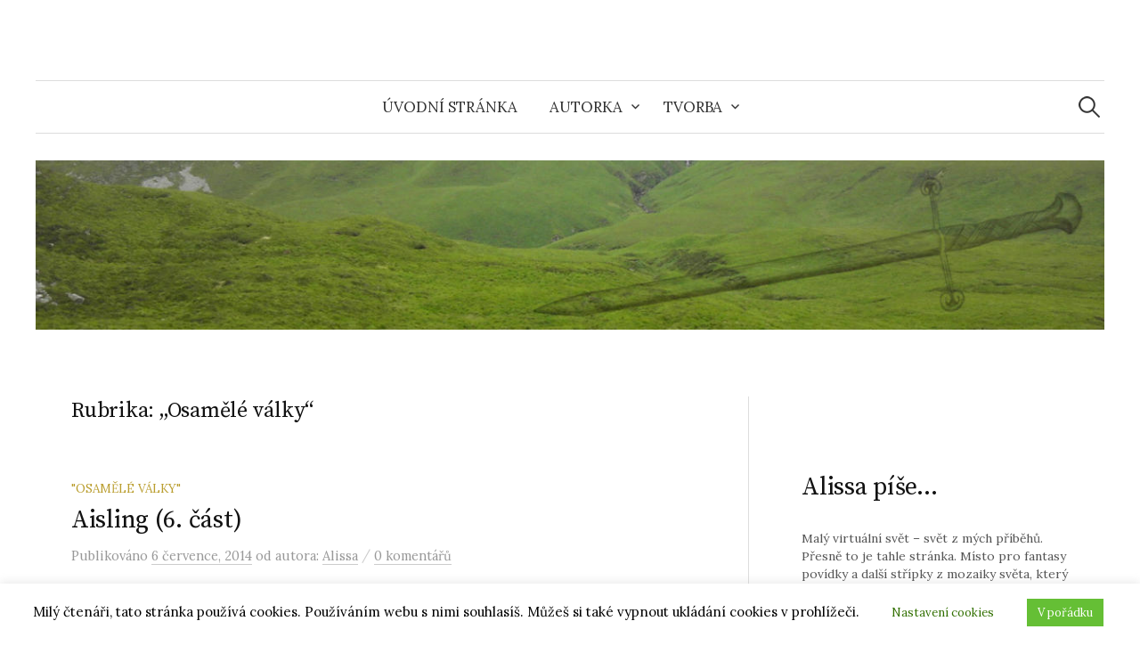

--- FILE ---
content_type: text/html; charset=UTF-8
request_url: https://alissapise.cz/category/osamele-valky/
body_size: 14371
content:
<!DOCTYPE html>
<html lang="cs">
<head>
<meta charset="UTF-8">
<meta name="viewport" content="width=device-width, initial-scale=1">
<link rel="pingback" href="https://alissapise.cz/xmlrpc.php">
<title>&#8222;Osamělé války&#8220;</title>
<meta name='robots' content='max-image-preview:large' />
<link rel='dns-prefetch' href='//fonts.googleapis.com' />
<link rel="alternate" type="application/rss+xml" title=" &raquo; RSS zdroj" href="https://alissapise.cz/feed/" />
<link rel="alternate" type="application/rss+xml" title=" &raquo; RSS komentářů" href="https://alissapise.cz/comments/feed/" />
<link rel="alternate" type="application/rss+xml" title=" &raquo; RSS pro rubriku &quot;Osamělé války&quot;" href="https://alissapise.cz/category/osamele-valky/feed/" />
<style id='wp-img-auto-sizes-contain-inline-css' type='text/css'>
img:is([sizes=auto i],[sizes^="auto," i]){contain-intrinsic-size:3000px 1500px}
/*# sourceURL=wp-img-auto-sizes-contain-inline-css */
</style>
<style id='wp-emoji-styles-inline-css' type='text/css'>

	img.wp-smiley, img.emoji {
		display: inline !important;
		border: none !important;
		box-shadow: none !important;
		height: 1em !important;
		width: 1em !important;
		margin: 0 0.07em !important;
		vertical-align: -0.1em !important;
		background: none !important;
		padding: 0 !important;
	}
/*# sourceURL=wp-emoji-styles-inline-css */
</style>
<style id='wp-block-library-inline-css' type='text/css'>
:root{--wp-block-synced-color:#7a00df;--wp-block-synced-color--rgb:122,0,223;--wp-bound-block-color:var(--wp-block-synced-color);--wp-editor-canvas-background:#ddd;--wp-admin-theme-color:#007cba;--wp-admin-theme-color--rgb:0,124,186;--wp-admin-theme-color-darker-10:#006ba1;--wp-admin-theme-color-darker-10--rgb:0,107,160.5;--wp-admin-theme-color-darker-20:#005a87;--wp-admin-theme-color-darker-20--rgb:0,90,135;--wp-admin-border-width-focus:2px}@media (min-resolution:192dpi){:root{--wp-admin-border-width-focus:1.5px}}.wp-element-button{cursor:pointer}:root .has-very-light-gray-background-color{background-color:#eee}:root .has-very-dark-gray-background-color{background-color:#313131}:root .has-very-light-gray-color{color:#eee}:root .has-very-dark-gray-color{color:#313131}:root .has-vivid-green-cyan-to-vivid-cyan-blue-gradient-background{background:linear-gradient(135deg,#00d084,#0693e3)}:root .has-purple-crush-gradient-background{background:linear-gradient(135deg,#34e2e4,#4721fb 50%,#ab1dfe)}:root .has-hazy-dawn-gradient-background{background:linear-gradient(135deg,#faaca8,#dad0ec)}:root .has-subdued-olive-gradient-background{background:linear-gradient(135deg,#fafae1,#67a671)}:root .has-atomic-cream-gradient-background{background:linear-gradient(135deg,#fdd79a,#004a59)}:root .has-nightshade-gradient-background{background:linear-gradient(135deg,#330968,#31cdcf)}:root .has-midnight-gradient-background{background:linear-gradient(135deg,#020381,#2874fc)}:root{--wp--preset--font-size--normal:16px;--wp--preset--font-size--huge:42px}.has-regular-font-size{font-size:1em}.has-larger-font-size{font-size:2.625em}.has-normal-font-size{font-size:var(--wp--preset--font-size--normal)}.has-huge-font-size{font-size:var(--wp--preset--font-size--huge)}.has-text-align-center{text-align:center}.has-text-align-left{text-align:left}.has-text-align-right{text-align:right}.has-fit-text{white-space:nowrap!important}#end-resizable-editor-section{display:none}.aligncenter{clear:both}.items-justified-left{justify-content:flex-start}.items-justified-center{justify-content:center}.items-justified-right{justify-content:flex-end}.items-justified-space-between{justify-content:space-between}.screen-reader-text{border:0;clip-path:inset(50%);height:1px;margin:-1px;overflow:hidden;padding:0;position:absolute;width:1px;word-wrap:normal!important}.screen-reader-text:focus{background-color:#ddd;clip-path:none;color:#444;display:block;font-size:1em;height:auto;left:5px;line-height:normal;padding:15px 23px 14px;text-decoration:none;top:5px;width:auto;z-index:100000}html :where(.has-border-color){border-style:solid}html :where([style*=border-top-color]){border-top-style:solid}html :where([style*=border-right-color]){border-right-style:solid}html :where([style*=border-bottom-color]){border-bottom-style:solid}html :where([style*=border-left-color]){border-left-style:solid}html :where([style*=border-width]){border-style:solid}html :where([style*=border-top-width]){border-top-style:solid}html :where([style*=border-right-width]){border-right-style:solid}html :where([style*=border-bottom-width]){border-bottom-style:solid}html :where([style*=border-left-width]){border-left-style:solid}html :where(img[class*=wp-image-]){height:auto;max-width:100%}:where(figure){margin:0 0 1em}html :where(.is-position-sticky){--wp-admin--admin-bar--position-offset:var(--wp-admin--admin-bar--height,0px)}@media screen and (max-width:600px){html :where(.is-position-sticky){--wp-admin--admin-bar--position-offset:0px}}

/*# sourceURL=wp-block-library-inline-css */
</style><style id='wp-block-heading-inline-css' type='text/css'>
h1:where(.wp-block-heading).has-background,h2:where(.wp-block-heading).has-background,h3:where(.wp-block-heading).has-background,h4:where(.wp-block-heading).has-background,h5:where(.wp-block-heading).has-background,h6:where(.wp-block-heading).has-background{padding:1.25em 2.375em}h1.has-text-align-left[style*=writing-mode]:where([style*=vertical-lr]),h1.has-text-align-right[style*=writing-mode]:where([style*=vertical-rl]),h2.has-text-align-left[style*=writing-mode]:where([style*=vertical-lr]),h2.has-text-align-right[style*=writing-mode]:where([style*=vertical-rl]),h3.has-text-align-left[style*=writing-mode]:where([style*=vertical-lr]),h3.has-text-align-right[style*=writing-mode]:where([style*=vertical-rl]),h4.has-text-align-left[style*=writing-mode]:where([style*=vertical-lr]),h4.has-text-align-right[style*=writing-mode]:where([style*=vertical-rl]),h5.has-text-align-left[style*=writing-mode]:where([style*=vertical-lr]),h5.has-text-align-right[style*=writing-mode]:where([style*=vertical-rl]),h6.has-text-align-left[style*=writing-mode]:where([style*=vertical-lr]),h6.has-text-align-right[style*=writing-mode]:where([style*=vertical-rl]){rotate:180deg}
/*# sourceURL=https://alissapise.cz/wp-includes/blocks/heading/style.min.css */
</style>
<style id='wp-block-group-inline-css' type='text/css'>
.wp-block-group{box-sizing:border-box}:where(.wp-block-group.wp-block-group-is-layout-constrained){position:relative}
/*# sourceURL=https://alissapise.cz/wp-includes/blocks/group/style.min.css */
</style>
<style id='wp-block-paragraph-inline-css' type='text/css'>
.is-small-text{font-size:.875em}.is-regular-text{font-size:1em}.is-large-text{font-size:2.25em}.is-larger-text{font-size:3em}.has-drop-cap:not(:focus):first-letter{float:left;font-size:8.4em;font-style:normal;font-weight:100;line-height:.68;margin:.05em .1em 0 0;text-transform:uppercase}body.rtl .has-drop-cap:not(:focus):first-letter{float:none;margin-left:.1em}p.has-drop-cap.has-background{overflow:hidden}:root :where(p.has-background){padding:1.25em 2.375em}:where(p.has-text-color:not(.has-link-color)) a{color:inherit}p.has-text-align-left[style*="writing-mode:vertical-lr"],p.has-text-align-right[style*="writing-mode:vertical-rl"]{rotate:180deg}
/*# sourceURL=https://alissapise.cz/wp-includes/blocks/paragraph/style.min.css */
</style>
<style id='global-styles-inline-css' type='text/css'>
:root{--wp--preset--aspect-ratio--square: 1;--wp--preset--aspect-ratio--4-3: 4/3;--wp--preset--aspect-ratio--3-4: 3/4;--wp--preset--aspect-ratio--3-2: 3/2;--wp--preset--aspect-ratio--2-3: 2/3;--wp--preset--aspect-ratio--16-9: 16/9;--wp--preset--aspect-ratio--9-16: 9/16;--wp--preset--color--black: #000000;--wp--preset--color--cyan-bluish-gray: #abb8c3;--wp--preset--color--white: #ffffff;--wp--preset--color--pale-pink: #f78da7;--wp--preset--color--vivid-red: #cf2e2e;--wp--preset--color--luminous-vivid-orange: #ff6900;--wp--preset--color--luminous-vivid-amber: #fcb900;--wp--preset--color--light-green-cyan: #7bdcb5;--wp--preset--color--vivid-green-cyan: #00d084;--wp--preset--color--pale-cyan-blue: #8ed1fc;--wp--preset--color--vivid-cyan-blue: #0693e3;--wp--preset--color--vivid-purple: #9b51e0;--wp--preset--gradient--vivid-cyan-blue-to-vivid-purple: linear-gradient(135deg,rgb(6,147,227) 0%,rgb(155,81,224) 100%);--wp--preset--gradient--light-green-cyan-to-vivid-green-cyan: linear-gradient(135deg,rgb(122,220,180) 0%,rgb(0,208,130) 100%);--wp--preset--gradient--luminous-vivid-amber-to-luminous-vivid-orange: linear-gradient(135deg,rgb(252,185,0) 0%,rgb(255,105,0) 100%);--wp--preset--gradient--luminous-vivid-orange-to-vivid-red: linear-gradient(135deg,rgb(255,105,0) 0%,rgb(207,46,46) 100%);--wp--preset--gradient--very-light-gray-to-cyan-bluish-gray: linear-gradient(135deg,rgb(238,238,238) 0%,rgb(169,184,195) 100%);--wp--preset--gradient--cool-to-warm-spectrum: linear-gradient(135deg,rgb(74,234,220) 0%,rgb(151,120,209) 20%,rgb(207,42,186) 40%,rgb(238,44,130) 60%,rgb(251,105,98) 80%,rgb(254,248,76) 100%);--wp--preset--gradient--blush-light-purple: linear-gradient(135deg,rgb(255,206,236) 0%,rgb(152,150,240) 100%);--wp--preset--gradient--blush-bordeaux: linear-gradient(135deg,rgb(254,205,165) 0%,rgb(254,45,45) 50%,rgb(107,0,62) 100%);--wp--preset--gradient--luminous-dusk: linear-gradient(135deg,rgb(255,203,112) 0%,rgb(199,81,192) 50%,rgb(65,88,208) 100%);--wp--preset--gradient--pale-ocean: linear-gradient(135deg,rgb(255,245,203) 0%,rgb(182,227,212) 50%,rgb(51,167,181) 100%);--wp--preset--gradient--electric-grass: linear-gradient(135deg,rgb(202,248,128) 0%,rgb(113,206,126) 100%);--wp--preset--gradient--midnight: linear-gradient(135deg,rgb(2,3,129) 0%,rgb(40,116,252) 100%);--wp--preset--font-size--small: 13px;--wp--preset--font-size--medium: 20px;--wp--preset--font-size--large: 36px;--wp--preset--font-size--x-large: 42px;--wp--preset--spacing--20: 0.44rem;--wp--preset--spacing--30: 0.67rem;--wp--preset--spacing--40: 1rem;--wp--preset--spacing--50: 1.5rem;--wp--preset--spacing--60: 2.25rem;--wp--preset--spacing--70: 3.38rem;--wp--preset--spacing--80: 5.06rem;--wp--preset--shadow--natural: 6px 6px 9px rgba(0, 0, 0, 0.2);--wp--preset--shadow--deep: 12px 12px 50px rgba(0, 0, 0, 0.4);--wp--preset--shadow--sharp: 6px 6px 0px rgba(0, 0, 0, 0.2);--wp--preset--shadow--outlined: 6px 6px 0px -3px rgb(255, 255, 255), 6px 6px rgb(0, 0, 0);--wp--preset--shadow--crisp: 6px 6px 0px rgb(0, 0, 0);}:where(.is-layout-flex){gap: 0.5em;}:where(.is-layout-grid){gap: 0.5em;}body .is-layout-flex{display: flex;}.is-layout-flex{flex-wrap: wrap;align-items: center;}.is-layout-flex > :is(*, div){margin: 0;}body .is-layout-grid{display: grid;}.is-layout-grid > :is(*, div){margin: 0;}:where(.wp-block-columns.is-layout-flex){gap: 2em;}:where(.wp-block-columns.is-layout-grid){gap: 2em;}:where(.wp-block-post-template.is-layout-flex){gap: 1.25em;}:where(.wp-block-post-template.is-layout-grid){gap: 1.25em;}.has-black-color{color: var(--wp--preset--color--black) !important;}.has-cyan-bluish-gray-color{color: var(--wp--preset--color--cyan-bluish-gray) !important;}.has-white-color{color: var(--wp--preset--color--white) !important;}.has-pale-pink-color{color: var(--wp--preset--color--pale-pink) !important;}.has-vivid-red-color{color: var(--wp--preset--color--vivid-red) !important;}.has-luminous-vivid-orange-color{color: var(--wp--preset--color--luminous-vivid-orange) !important;}.has-luminous-vivid-amber-color{color: var(--wp--preset--color--luminous-vivid-amber) !important;}.has-light-green-cyan-color{color: var(--wp--preset--color--light-green-cyan) !important;}.has-vivid-green-cyan-color{color: var(--wp--preset--color--vivid-green-cyan) !important;}.has-pale-cyan-blue-color{color: var(--wp--preset--color--pale-cyan-blue) !important;}.has-vivid-cyan-blue-color{color: var(--wp--preset--color--vivid-cyan-blue) !important;}.has-vivid-purple-color{color: var(--wp--preset--color--vivid-purple) !important;}.has-black-background-color{background-color: var(--wp--preset--color--black) !important;}.has-cyan-bluish-gray-background-color{background-color: var(--wp--preset--color--cyan-bluish-gray) !important;}.has-white-background-color{background-color: var(--wp--preset--color--white) !important;}.has-pale-pink-background-color{background-color: var(--wp--preset--color--pale-pink) !important;}.has-vivid-red-background-color{background-color: var(--wp--preset--color--vivid-red) !important;}.has-luminous-vivid-orange-background-color{background-color: var(--wp--preset--color--luminous-vivid-orange) !important;}.has-luminous-vivid-amber-background-color{background-color: var(--wp--preset--color--luminous-vivid-amber) !important;}.has-light-green-cyan-background-color{background-color: var(--wp--preset--color--light-green-cyan) !important;}.has-vivid-green-cyan-background-color{background-color: var(--wp--preset--color--vivid-green-cyan) !important;}.has-pale-cyan-blue-background-color{background-color: var(--wp--preset--color--pale-cyan-blue) !important;}.has-vivid-cyan-blue-background-color{background-color: var(--wp--preset--color--vivid-cyan-blue) !important;}.has-vivid-purple-background-color{background-color: var(--wp--preset--color--vivid-purple) !important;}.has-black-border-color{border-color: var(--wp--preset--color--black) !important;}.has-cyan-bluish-gray-border-color{border-color: var(--wp--preset--color--cyan-bluish-gray) !important;}.has-white-border-color{border-color: var(--wp--preset--color--white) !important;}.has-pale-pink-border-color{border-color: var(--wp--preset--color--pale-pink) !important;}.has-vivid-red-border-color{border-color: var(--wp--preset--color--vivid-red) !important;}.has-luminous-vivid-orange-border-color{border-color: var(--wp--preset--color--luminous-vivid-orange) !important;}.has-luminous-vivid-amber-border-color{border-color: var(--wp--preset--color--luminous-vivid-amber) !important;}.has-light-green-cyan-border-color{border-color: var(--wp--preset--color--light-green-cyan) !important;}.has-vivid-green-cyan-border-color{border-color: var(--wp--preset--color--vivid-green-cyan) !important;}.has-pale-cyan-blue-border-color{border-color: var(--wp--preset--color--pale-cyan-blue) !important;}.has-vivid-cyan-blue-border-color{border-color: var(--wp--preset--color--vivid-cyan-blue) !important;}.has-vivid-purple-border-color{border-color: var(--wp--preset--color--vivid-purple) !important;}.has-vivid-cyan-blue-to-vivid-purple-gradient-background{background: var(--wp--preset--gradient--vivid-cyan-blue-to-vivid-purple) !important;}.has-light-green-cyan-to-vivid-green-cyan-gradient-background{background: var(--wp--preset--gradient--light-green-cyan-to-vivid-green-cyan) !important;}.has-luminous-vivid-amber-to-luminous-vivid-orange-gradient-background{background: var(--wp--preset--gradient--luminous-vivid-amber-to-luminous-vivid-orange) !important;}.has-luminous-vivid-orange-to-vivid-red-gradient-background{background: var(--wp--preset--gradient--luminous-vivid-orange-to-vivid-red) !important;}.has-very-light-gray-to-cyan-bluish-gray-gradient-background{background: var(--wp--preset--gradient--very-light-gray-to-cyan-bluish-gray) !important;}.has-cool-to-warm-spectrum-gradient-background{background: var(--wp--preset--gradient--cool-to-warm-spectrum) !important;}.has-blush-light-purple-gradient-background{background: var(--wp--preset--gradient--blush-light-purple) !important;}.has-blush-bordeaux-gradient-background{background: var(--wp--preset--gradient--blush-bordeaux) !important;}.has-luminous-dusk-gradient-background{background: var(--wp--preset--gradient--luminous-dusk) !important;}.has-pale-ocean-gradient-background{background: var(--wp--preset--gradient--pale-ocean) !important;}.has-electric-grass-gradient-background{background: var(--wp--preset--gradient--electric-grass) !important;}.has-midnight-gradient-background{background: var(--wp--preset--gradient--midnight) !important;}.has-small-font-size{font-size: var(--wp--preset--font-size--small) !important;}.has-medium-font-size{font-size: var(--wp--preset--font-size--medium) !important;}.has-large-font-size{font-size: var(--wp--preset--font-size--large) !important;}.has-x-large-font-size{font-size: var(--wp--preset--font-size--x-large) !important;}
/*# sourceURL=global-styles-inline-css */
</style>

<style id='classic-theme-styles-inline-css' type='text/css'>
/*! This file is auto-generated */
.wp-block-button__link{color:#fff;background-color:#32373c;border-radius:9999px;box-shadow:none;text-decoration:none;padding:calc(.667em + 2px) calc(1.333em + 2px);font-size:1.125em}.wp-block-file__button{background:#32373c;color:#fff;text-decoration:none}
/*# sourceURL=/wp-includes/css/classic-themes.min.css */
</style>
<link rel='stylesheet' id='cookie-law-info-css' href='https://alissapise.cz/wp-content/plugins/cookie-law-info/legacy/public/css/cookie-law-info-public.css?ver=3.3.9.1' type='text/css' media='all' />
<link rel='stylesheet' id='cookie-law-info-gdpr-css' href='https://alissapise.cz/wp-content/plugins/cookie-law-info/legacy/public/css/cookie-law-info-gdpr.css?ver=3.3.9.1' type='text/css' media='all' />
<link rel='stylesheet' id='graphy-font-css' href='https://fonts.googleapis.com/css?family=Source+Serif+Pro%3A400%7CLora%3A400%2C400italic%2C700&#038;subset=latin%2Clatin-ext' type='text/css' media='all' />
<link rel='stylesheet' id='genericons-css' href='https://alissapise.cz/wp-content/themes/graphy/genericons/genericons.css?ver=3.4.1' type='text/css' media='all' />
<link rel='stylesheet' id='normalize-css' href='https://alissapise.cz/wp-content/themes/graphy/css/normalize.css?ver=4.1.1' type='text/css' media='all' />
<link rel='stylesheet' id='graphy-style-css' href='https://alissapise.cz/wp-content/themes/graphy/style.css?ver=2.3.2' type='text/css' media='all' />
<script type="text/javascript" src="https://alissapise.cz/wp-includes/js/jquery/jquery.min.js?ver=3.7.1" id="jquery-core-js"></script>
<script type="text/javascript" src="https://alissapise.cz/wp-includes/js/jquery/jquery-migrate.min.js?ver=3.4.1" id="jquery-migrate-js"></script>
<script type="text/javascript" id="cookie-law-info-js-extra">
/* <![CDATA[ */
var Cli_Data = {"nn_cookie_ids":[],"cookielist":[],"non_necessary_cookies":[],"ccpaEnabled":"","ccpaRegionBased":"","ccpaBarEnabled":"","strictlyEnabled":["necessary","obligatoire"],"ccpaType":"gdpr","js_blocking":"","custom_integration":"","triggerDomRefresh":"","secure_cookies":""};
var cli_cookiebar_settings = {"animate_speed_hide":"500","animate_speed_show":"500","background":"#FFF","border":"#b1a6a6c2","border_on":"","button_1_button_colour":"#65bf35","button_1_button_hover":"#51992a","button_1_link_colour":"#fff","button_1_as_button":"1","button_1_new_win":"","button_2_button_colour":"#333","button_2_button_hover":"#292929","button_2_link_colour":"#444","button_2_as_button":"1","button_2_hidebar":"","button_3_button_colour":"#000","button_3_button_hover":"#000000","button_3_link_colour":"#fff","button_3_as_button":"1","button_3_new_win":"","button_4_button_colour":"#ffffff","button_4_button_hover":"#cccccc","button_4_link_colour":"#327000","button_4_as_button":"1","button_7_button_colour":"#61a229","button_7_button_hover":"#4e8221","button_7_link_colour":"#fff","button_7_as_button":"1","button_7_new_win":"","font_family":"inherit","header_fix":"","notify_animate_hide":"1","notify_animate_show":"","notify_div_id":"#cookie-law-info-bar","notify_position_horizontal":"right","notify_position_vertical":"bottom","scroll_close":"","scroll_close_reload":"","accept_close_reload":"","reject_close_reload":"","showagain_tab":"","showagain_background":"#fff","showagain_border":"#000","showagain_div_id":"#cookie-law-info-again","showagain_x_position":"100px","text":"#000000","show_once_yn":"","show_once":"10000","logging_on":"","as_popup":"","popup_overlay":"","bar_heading_text":"","cookie_bar_as":"banner","popup_showagain_position":"bottom-right","widget_position":"left"};
var log_object = {"ajax_url":"https://alissapise.cz/wp-admin/admin-ajax.php"};
//# sourceURL=cookie-law-info-js-extra
/* ]]> */
</script>
<script type="text/javascript" src="https://alissapise.cz/wp-content/plugins/cookie-law-info/legacy/public/js/cookie-law-info-public.js?ver=3.3.9.1" id="cookie-law-info-js"></script>
<link rel="https://api.w.org/" href="https://alissapise.cz/wp-json/" /><link rel="alternate" title="JSON" type="application/json" href="https://alissapise.cz/wp-json/wp/v2/categories/5" /><link rel="EditURI" type="application/rsd+xml" title="RSD" href="https://alissapise.cz/xmlrpc.php?rsd" />
<!-- Analytics by WP Statistics - https://wp-statistics.com -->
	<style type="text/css">
		/* Colors */
				.entry-content a, .entry-summary a, .page-content a, .author-profile-description a, .comment-content a, .main-navigation .current_page_item > a, .main-navigation .current-menu-item > a {
			color: #559621;
		}
						.main-navigation a:hover, .entry-content a:hover, .entry-summary a:hover, .page-content a:hover, .author-profile-description a:hover, .comment-content a:hover {
			color: #add85d;
		}
		
			</style>
	<link rel="icon" href="https://alissapise.cz/wp-content/uploads/2022/08/cropped-logofavicon-32x32.jpg" sizes="32x32" />
<link rel="icon" href="https://alissapise.cz/wp-content/uploads/2022/08/cropped-logofavicon-192x192.jpg" sizes="192x192" />
<link rel="apple-touch-icon" href="https://alissapise.cz/wp-content/uploads/2022/08/cropped-logofavicon-180x180.jpg" />
<meta name="msapplication-TileImage" content="https://alissapise.cz/wp-content/uploads/2022/08/cropped-logofavicon-270x270.jpg" />
</head>

<body data-rsssl=1 class="archive category category-osamele-valky category-5 wp-theme-graphy has-sidebar footer-1 has-avatars">
<div id="page" class="hfeed site">
	<a class="skip-link screen-reader-text" href="#content">Přejít k obsahu webu</a>

	<header id="masthead" class="site-header">

		<div class="site-branding">
					<div class="site-title"><a href="https://alissapise.cz/" rel="home"></a></div>
							</div><!-- .site-branding -->

				<nav id="site-navigation" class="main-navigation">
			<button class="menu-toggle"><span class="menu-text">Menu</span></button>
			<div class="menu"><ul>
<li ><a href="https://alissapise.cz/">Úvodní stránka</a></li><li class="page_item page-item-9 page_item_has_children"><a href="https://alissapise.cz/about/">Autorka</a>
<ul class='children'>
	<li class="page_item page-item-80"><a href="https://alissapise.cz/about/podekovani/">Poděkování</a></li>
</ul>
</li>
<li class="page_item page-item-993 page_item_has_children"><a href="https://alissapise.cz/tvorba/">Tvorba</a>
<ul class='children'>
	<li class="page_item page-item-17"><a href="https://alissapise.cz/tvorba/pribehy/">Příběhy</a></li>
	<li class="page_item page-item-269"><a href="https://alissapise.cz/tvorba/nepatricna/">Nepatřičná</a></li>
	<li class="page_item page-item-88"><a href="https://alissapise.cz/tvorba/osamele-valky/">Osamělé války</a></li>
	<li class="page_item page-item-164"><a href="https://alissapise.cz/tvorba/leky-a-jedy/">Léky a jedy</a></li>
	<li class="page_item page-item-936"><a href="https://alissapise.cz/tvorba/o-pomoc-nas-nezadali/">O pomoc nás nežádali</a></li>
	<li class="page_item page-item-1239"><a href="https://alissapise.cz/tvorba/__trashed/">Racionální rozhodnutí</a></li>
	<li class="page_item page-item-159"><a href="https://alissapise.cz/tvorba/stripky/">Střípky</a></li>
	<li class="page_item page-item-257"><a href="https://alissapise.cz/tvorba/seznam/">&#8211; seznam &#8211;</a></li>
	<li class="page_item page-item-1032"><a href="https://alissapise.cz/tvorba/ke-stazeni/">Ke stažení</a></li>
</ul>
</li>
</ul></div>
						<form role="search" method="get" class="search-form" action="https://alissapise.cz/">
				<label>
					<span class="screen-reader-text">Vyhledávání</span>
					<input type="search" class="search-field" placeholder="Hledat &hellip;" value="" name="s" />
				</label>
				<input type="submit" class="search-submit" value="Hledat" />
			</form>					</nav><!-- #site-navigation -->
		
				<div id="header-image" class="header-image">
			<img src="https://alissapise.cz/wp-content/uploads/2022/08/irelandgreenswordsmaller.jpg" width="1260" height="200" alt="">
		</div><!-- #header-image -->
		
	</header><!-- #masthead -->

	<div id="content" class="site-content">

	<section id="primary" class="content-area">
		<main id="main" class="site-main">

		
			<header class="page-header">
				<h1 class="page-title">Rubrika: <span>&#8222;Osamělé války&#8220;</span></h1>			</header><!-- .page-header -->

						
				
<div class="post-list post-grid-list">
	<article id="post-139" class="post-139 post type-post status-publish format-standard hentry category-osamele-valky">
				<div class="post-list-content">
			<header class="entry-header">
								<div class="cat-links"><a rel="category tag" href="https://alissapise.cz/category/osamele-valky/" class="category category-5">&quot;Osamělé války&quot;</a></div><!-- .cat-links -->
				<h2 class="entry-title"><a href="https://alissapise.cz/2014/07/aisling-6-cast/" rel="bookmark">Aisling (6. část)</a></h2>
					<div class="entry-meta">
		Publikováno		<span class="posted-on"> 		<a href="https://alissapise.cz/2014/07/aisling-6-cast/" rel="bookmark"><time class="entry-date published updated" datetime="2014-07-06T21:16:03+00:00">6 července, 2014</time></a>		</span>
		<span class="byline">od autora: 			<span class="author vcard">
				<a class="url fn n" href="https://alissapise.cz/author/administrator/" title="Zobrazit veškeré příspěvky od Alissa"><span class="author-name">Alissa</span></a>
			</span>
		</span>
					<span class="entry-meta-sep"> / </span>
			<span class="comments-link">
				<a href="https://alissapise.cz/2014/07/aisling-6-cast/#respond">0 komentářů</a>			</span>
			</div><!-- .entry-meta -->
				</header><!-- .entry-header -->
			<div class="entry-summary">
				<p>(předcházející část) „Páni, tak takhle si žije adorskej čaroděj?“ ocenila jsem komnatu, do které mě Theodor odvedl. Složitě vyřezávaný nábytek, pro jednoho až m...</p>
			</div><!-- .entry-summary -->
		</div><!-- .post-list-content -->
	</article><!-- #post-## -->
</div><!-- .post-list -->
			
				
<div class="post-list post-grid-list">
	<article id="post-137" class="post-137 post type-post status-publish format-standard hentry category-osamele-valky">
				<div class="post-list-content">
			<header class="entry-header">
								<div class="cat-links"><a rel="category tag" href="https://alissapise.cz/category/osamele-valky/" class="category category-5">&quot;Osamělé války&quot;</a></div><!-- .cat-links -->
				<h2 class="entry-title"><a href="https://alissapise.cz/2014/07/aisling-5-cast/" rel="bookmark">Aisling (5. část)</a></h2>
					<div class="entry-meta">
		Publikováno		<span class="posted-on"> 		<a href="https://alissapise.cz/2014/07/aisling-5-cast/" rel="bookmark"><time class="entry-date published updated" datetime="2014-07-06T21:06:16+00:00">6 července, 2014</time></a>		</span>
		<span class="byline">od autora: 			<span class="author vcard">
				<a class="url fn n" href="https://alissapise.cz/author/administrator/" title="Zobrazit veškeré příspěvky od Alissa"><span class="author-name">Alissa</span></a>
			</span>
		</span>
					<span class="entry-meta-sep"> / </span>
			<span class="comments-link">
				<a href="https://alissapise.cz/2014/07/aisling-5-cast/#respond">0 komentářů</a>			</span>
			</div><!-- .entry-meta -->
				</header><!-- .entry-header -->
			<div class="entry-summary">
				<p>(předchozí část) Plán boje – a v našem případě poskytování zdravotní péče – šel velice rychle do háje. Ještě než adorští vůbec stihli zabušit na bránu, dostal v...</p>
			</div><!-- .entry-summary -->
		</div><!-- .post-list-content -->
	</article><!-- #post-## -->
</div><!-- .post-list -->
			
				
<div class="post-list post-grid-list">
	<article id="post-135" class="post-135 post type-post status-publish format-standard hentry category-osamele-valky">
				<div class="post-list-content">
			<header class="entry-header">
								<div class="cat-links"><a rel="category tag" href="https://alissapise.cz/category/osamele-valky/" class="category category-5">&quot;Osamělé války&quot;</a></div><!-- .cat-links -->
				<h2 class="entry-title"><a href="https://alissapise.cz/2014/07/aisling-4-cast/" rel="bookmark">Aisling (4. část)</a></h2>
					<div class="entry-meta">
		Publikováno		<span class="posted-on"> 		<a href="https://alissapise.cz/2014/07/aisling-4-cast/" rel="bookmark"><time class="entry-date published updated" datetime="2014-07-06T20:48:59+00:00">6 července, 2014</time></a>		</span>
		<span class="byline">od autora: 			<span class="author vcard">
				<a class="url fn n" href="https://alissapise.cz/author/administrator/" title="Zobrazit veškeré příspěvky od Alissa"><span class="author-name">Alissa</span></a>
			</span>
		</span>
					<span class="entry-meta-sep"> / </span>
			<span class="comments-link">
				<a href="https://alissapise.cz/2014/07/aisling-4-cast/#respond">0 komentářů</a>			</span>
			</div><!-- .entry-meta -->
				</header><!-- .entry-header -->
			<div class="entry-summary">
				<p>(předchozí část) „Zkus,“ vyzvala Aderyn Brana. Seděla u stěny jedné z menších místností severní věže pevnosti, kterou nám rosellky určily na přespávání. Nohy mě...</p>
			</div><!-- .entry-summary -->
		</div><!-- .post-list-content -->
	</article><!-- #post-## -->
</div><!-- .post-list -->
			
				
<div class="post-list post-grid-list">
	<article id="post-133" class="post-133 post type-post status-publish format-standard hentry category-osamele-valky">
				<div class="post-list-content">
			<header class="entry-header">
								<div class="cat-links"><a rel="category tag" href="https://alissapise.cz/category/osamele-valky/" class="category category-5">&quot;Osamělé války&quot;</a></div><!-- .cat-links -->
				<h2 class="entry-title"><a href="https://alissapise.cz/2014/07/aisling-3-cast/" rel="bookmark">Aisling (3. část)</a></h2>
					<div class="entry-meta">
		Publikováno		<span class="posted-on"> 		<a href="https://alissapise.cz/2014/07/aisling-3-cast/" rel="bookmark"><time class="entry-date published updated" datetime="2014-07-06T20:37:18+00:00">6 července, 2014</time></a>		</span>
		<span class="byline">od autora: 			<span class="author vcard">
				<a class="url fn n" href="https://alissapise.cz/author/administrator/" title="Zobrazit veškeré příspěvky od Alissa"><span class="author-name">Alissa</span></a>
			</span>
		</span>
					<span class="entry-meta-sep"> / </span>
			<span class="comments-link">
				<a href="https://alissapise.cz/2014/07/aisling-3-cast/#respond">0 komentářů</a>			</span>
			</div><!-- .entry-meta -->
				</header><!-- .entry-header -->
			<div class="entry-summary">
				<p>(předchozí část) Už svítalo, když jsme se vyřítily z poslední zatáčky před ležením roselliánek. Kajsa mi mávla na pozdrav a nasměrovala koně dál po tessarské si...</p>
			</div><!-- .entry-summary -->
		</div><!-- .post-list-content -->
	</article><!-- #post-## -->
</div><!-- .post-list -->
			
				
<div class="post-list post-grid-list">
	<article id="post-128" class="post-128 post type-post status-publish format-standard hentry category-osamele-valky">
				<div class="post-list-content">
			<header class="entry-header">
								<div class="cat-links"><a rel="category tag" href="https://alissapise.cz/category/osamele-valky/" class="category category-5">&quot;Osamělé války&quot;</a></div><!-- .cat-links -->
				<h2 class="entry-title"><a href="https://alissapise.cz/2014/07/aisling-2-cast/" rel="bookmark">Aisling (2. část)</a></h2>
					<div class="entry-meta">
		Publikováno		<span class="posted-on"> 		<a href="https://alissapise.cz/2014/07/aisling-2-cast/" rel="bookmark"><time class="entry-date published updated" datetime="2014-07-06T20:09:36+00:00">6 července, 2014</time></a>		</span>
		<span class="byline">od autora: 			<span class="author vcard">
				<a class="url fn n" href="https://alissapise.cz/author/administrator/" title="Zobrazit veškeré příspěvky od Alissa"><span class="author-name">Alissa</span></a>
			</span>
		</span>
					<span class="entry-meta-sep"> / </span>
			<span class="comments-link">
				<a href="https://alissapise.cz/2014/07/aisling-2-cast/#respond">0 komentářů</a>			</span>
			</div><!-- .entry-meta -->
				</header><!-- .entry-header -->
			<div class="entry-summary">
				<p>(předchozí část) Dostala jsem se až k hřebeni kopce a co možná nenápadně se přes něj přeplazila. Šíp mezi lopatkami se nekonal. Podél hřebene a kousek pod ním j...</p>
			</div><!-- .entry-summary -->
		</div><!-- .post-list-content -->
	</article><!-- #post-## -->
</div><!-- .post-list -->
			
				
<div class="post-list post-grid-list">
	<article id="post-126" class="post-126 post type-post status-publish format-standard hentry category-osamele-valky">
				<div class="post-list-content">
			<header class="entry-header">
								<div class="cat-links"><a rel="category tag" href="https://alissapise.cz/category/osamele-valky/" class="category category-5">&quot;Osamělé války&quot;</a></div><!-- .cat-links -->
				<h2 class="entry-title"><a href="https://alissapise.cz/2014/07/aisling-1-cast/" rel="bookmark">Aisling (1. část)</a></h2>
					<div class="entry-meta">
		Publikováno		<span class="posted-on"> 		<a href="https://alissapise.cz/2014/07/aisling-1-cast/" rel="bookmark"><time class="entry-date published updated" datetime="2014-07-06T19:52:34+00:00">6 července, 2014</time></a>		</span>
		<span class="byline">od autora: 			<span class="author vcard">
				<a class="url fn n" href="https://alissapise.cz/author/administrator/" title="Zobrazit veškeré příspěvky od Alissa"><span class="author-name">Alissa</span></a>
			</span>
		</span>
					<span class="entry-meta-sep"> / </span>
			<span class="comments-link">
				<a href="https://alissapise.cz/2014/07/aisling-1-cast/#respond">0 komentářů</a>			</span>
			</div><!-- .entry-meta -->
				</header><!-- .entry-header -->
			<div class="entry-summary">
				<p>Sionnach poškubával hlavou, snažil se mě přesvědčit, abych mu trochu povolila otěže, ale to jsem si v táboře nemohla dovolit. Za cenu odřených dlaní jsem ho drž...</p>
			</div><!-- .entry-summary -->
		</div><!-- .post-list-content -->
	</article><!-- #post-## -->
</div><!-- .post-list -->
			
				
<div class="post-list post-grid-list">
	<article id="post-121" class="post-121 post type-post status-publish format-standard hentry category-osamele-valky">
				<div class="post-list-content">
			<header class="entry-header">
								<div class="cat-links"><a rel="category tag" href="https://alissapise.cz/category/osamele-valky/" class="category category-5">&quot;Osamělé války&quot;</a></div><!-- .cat-links -->
				<h2 class="entry-title"><a href="https://alissapise.cz/2014/07/hranicarka-5-cast/" rel="bookmark">Hraničářka (5. část)</a></h2>
					<div class="entry-meta">
		Publikováno		<span class="posted-on"> 		<a href="https://alissapise.cz/2014/07/hranicarka-5-cast/" rel="bookmark"><time class="entry-date published updated" datetime="2014-07-06T19:01:37+00:00">6 července, 2014</time></a>		</span>
		<span class="byline">od autora: 			<span class="author vcard">
				<a class="url fn n" href="https://alissapise.cz/author/administrator/" title="Zobrazit veškeré příspěvky od Alissa"><span class="author-name">Alissa</span></a>
			</span>
		</span>
					<span class="entry-meta-sep"> / </span>
			<span class="comments-link">
				<a href="https://alissapise.cz/2014/07/hranicarka-5-cast/#respond">0 komentářů</a>			</span>
			</div><!-- .entry-meta -->
				</header><!-- .entry-header -->
			<div class="entry-summary">
				<p>(předchozí část) Mats tiše sykl a mávl rukou. Asgeir a já jsme okamžitě přestali jeden druhému předstírat, že odpočíváme, a připlížili jsme se ke kolegovi. Všic...</p>
			</div><!-- .entry-summary -->
		</div><!-- .post-list-content -->
	</article><!-- #post-## -->
</div><!-- .post-list -->
			
				
<div class="post-list post-grid-list">
	<article id="post-119" class="post-119 post type-post status-publish format-standard hentry category-osamele-valky">
				<div class="post-list-content">
			<header class="entry-header">
								<div class="cat-links"><a rel="category tag" href="https://alissapise.cz/category/osamele-valky/" class="category category-5">&quot;Osamělé války&quot;</a></div><!-- .cat-links -->
				<h2 class="entry-title"><a href="https://alissapise.cz/2014/07/hranicarka-4-cast/" rel="bookmark">Hraničářka (4. část)</a></h2>
					<div class="entry-meta">
		Publikováno		<span class="posted-on"> 		<a href="https://alissapise.cz/2014/07/hranicarka-4-cast/" rel="bookmark"><time class="entry-date published updated" datetime="2014-07-06T18:43:54+00:00">6 července, 2014</time></a>		</span>
		<span class="byline">od autora: 			<span class="author vcard">
				<a class="url fn n" href="https://alissapise.cz/author/administrator/" title="Zobrazit veškeré příspěvky od Alissa"><span class="author-name">Alissa</span></a>
			</span>
		</span>
					<span class="entry-meta-sep"> / </span>
			<span class="comments-link">
				<a href="https://alissapise.cz/2014/07/hranicarka-4-cast/#respond">0 komentářů</a>			</span>
			</div><!-- .entry-meta -->
				</header><!-- .entry-header -->
			<div class="entry-summary">
				<p>(předchozí část) Ráno mě vzbudil zvuk praskajícího ohně, tentokrát nemagického, s klasicky oranžovými plameny. Theodor si u něj hřál ruce a potutelně po mně pok...</p>
			</div><!-- .entry-summary -->
		</div><!-- .post-list-content -->
	</article><!-- #post-## -->
</div><!-- .post-list -->
			
				
<div class="post-list post-grid-list">
	<article id="post-117" class="post-117 post type-post status-publish format-standard hentry category-osamele-valky">
				<div class="post-list-content">
			<header class="entry-header">
								<div class="cat-links"><a rel="category tag" href="https://alissapise.cz/category/osamele-valky/" class="category category-5">&quot;Osamělé války&quot;</a></div><!-- .cat-links -->
				<h2 class="entry-title"><a href="https://alissapise.cz/2014/07/hranicarka-3-cast/" rel="bookmark">Hraničářka (3. část)</a></h2>
					<div class="entry-meta">
		Publikováno		<span class="posted-on"> 		<a href="https://alissapise.cz/2014/07/hranicarka-3-cast/" rel="bookmark"><time class="entry-date published updated" datetime="2014-07-06T18:32:31+00:00">6 července, 2014</time></a>		</span>
		<span class="byline">od autora: 			<span class="author vcard">
				<a class="url fn n" href="https://alissapise.cz/author/administrator/" title="Zobrazit veškeré příspěvky od Alissa"><span class="author-name">Alissa</span></a>
			</span>
		</span>
					<span class="entry-meta-sep"> / </span>
			<span class="comments-link">
				<a href="https://alissapise.cz/2014/07/hranicarka-3-cast/#respond">0 komentářů</a>			</span>
			</div><!-- .entry-meta -->
				</header><!-- .entry-header -->
			<div class="entry-summary">
				<p>(předchozí část) „Aisling?“ „Jo?“ Ani jsem se po Talfrynovi neohlédla, zírala jsem soustředěně na svah pod námi. „Už jste tu někdy měli pašeráka?“ zeptal se kol...</p>
			</div><!-- .entry-summary -->
		</div><!-- .post-list-content -->
	</article><!-- #post-## -->
</div><!-- .post-list -->
			
				
<div class="post-list post-grid-list">
	<article id="post-113" class="post-113 post type-post status-publish format-standard hentry category-osamele-valky">
				<div class="post-list-content">
			<header class="entry-header">
								<div class="cat-links"><a rel="category tag" href="https://alissapise.cz/category/osamele-valky/" class="category category-5">&quot;Osamělé války&quot;</a></div><!-- .cat-links -->
				<h2 class="entry-title"><a href="https://alissapise.cz/2014/07/hranicarka-2-cast/" rel="bookmark">Hraničářka (2. část)</a></h2>
					<div class="entry-meta">
		Publikováno		<span class="posted-on"> 		<a href="https://alissapise.cz/2014/07/hranicarka-2-cast/" rel="bookmark"><time class="entry-date published updated" datetime="2014-07-06T18:18:01+00:00">6 července, 2014</time></a>		</span>
		<span class="byline">od autora: 			<span class="author vcard">
				<a class="url fn n" href="https://alissapise.cz/author/administrator/" title="Zobrazit veškeré příspěvky od Alissa"><span class="author-name">Alissa</span></a>
			</span>
		</span>
					<span class="entry-meta-sep"> / </span>
			<span class="comments-link">
				<a href="https://alissapise.cz/2014/07/hranicarka-2-cast/#respond">0 komentářů</a>			</span>
			</div><!-- .entry-meta -->
				</header><!-- .entry-header -->
			<div class="entry-summary">
				<p>Ukázalo se, že není až takový problém vesničany najít a sledovat, ale zato je nemožné odposlechnout, o čem si povídají. Cesta byla příliš přehledná, než abychom...</p>
			</div><!-- .entry-summary -->
		</div><!-- .post-list-content -->
	</article><!-- #post-## -->
</div><!-- .post-list -->
			
			
	<nav class="navigation pagination" aria-label="Stránkování příspěvků">
		<h2 class="screen-reader-text">Stránkování příspěvků</h2>
		<div class="nav-links"><span aria-current="page" class="page-numbers current">1</span>
<a class="page-numbers" href="https://alissapise.cz/category/osamele-valky/page/2/">2</a>
<a class="next page-numbers" href="https://alissapise.cz/category/osamele-valky/page/2/">Následující &raquo;</a></div>
	</nav>
		
		</main><!-- #main -->
	</section><!-- #primary -->


<div id="secondary" class="sidebar-area" role="complementary">
		<div class="normal-sidebar widget-area">
		<aside id="block-19" class="widget widget_block">
<div class="wp-block-group"><div class="wp-block-group__inner-container is-layout-flow wp-block-group-is-layout-flow">
<p></p>



<p></p>


<div class="widget widget_text"><h2 class="widgettitle">Alissa píše&#8230;</h2>			<div class="textwidget"><p><!-- wp:paragraph --></p>
<p>Malý virtuální svět – svět z mých příběhů. Přesně to je tahle stránka. Místo pro fantasy povídky a další střípky z mozaiky světa, který nosím převážně v hlavě. (Pořád ještě alespoň trochu) přívětivě zelená stránka pro poutníky, kteří si přišli něco přečíst.</p>
<p><!-- /wp:paragraph --> <!-- wp:paragraph --></p>
<p><a href="https://alissapise.cz/tvorba">A co píšu?</a></p>
<p><!-- /wp:paragraph --> <!-- wp:paragraph --></p>
<p>Vítejte. Ať se vám tu dobře čte.</p>
<p><!-- /wp:paragraph --> <!-- wp:paragraph --></p>
<p><i><b>Alissa</b></i></p>
<p><!-- /wp:paragraph --></p>
</div>
		</div>


<h2 class="wp-block-heading">Kontakt</h2>



<p><b><i>alissa(at)alissapise.cz</i></b></p>


<div class="widget widget_categories"><h2 class="widgettitle">Rubriky</h2>
			<ul>
					<li class="cat-item cat-item-2"><a href="https://alissapise.cz/category/leky-a-jedy/">&quot;Léky a jedy&quot;</a>
</li>
	<li class="cat-item cat-item-3"><a href="https://alissapise.cz/category/nepatricna/">&quot;Nepatřičná&quot;</a>
</li>
	<li class="cat-item cat-item-4"><a href="https://alissapise.cz/category/o-pomoc-nas-nezadali/">&quot;O pomoc nás nežádali&quot;</a>
</li>
	<li class="cat-item cat-item-5 current-cat"><a aria-current="page" href="https://alissapise.cz/category/osamele-valky/">&quot;Osamělé války&quot;</a>
</li>
	<li class="cat-item cat-item-6"><a href="https://alissapise.cz/category/racionalni-rozhodnuti/">&quot;Racionální rozhodnutí&quot;</a>
</li>
	<li class="cat-item cat-item-7"><a href="https://alissapise.cz/category/ilustrace/">Ilustrace</a>
</li>
	<li class="cat-item cat-item-8"><a href="https://alissapise.cz/category/povidky/">Povídky</a>
</li>
	<li class="cat-item cat-item-9"><a href="https://alissapise.cz/category/rezijni-poznamky/">Režijní poznámky</a>
</li>
	<li class="cat-item cat-item-10"><a href="https://alissapise.cz/category/stripky/">Střípky</a>
</li>
	<li class="cat-item cat-item-11"><a href="https://alissapise.cz/category/zapisnik/">Zápisník</a>
</li>
			</ul>

			</div>

<div class="widget widget_text"><h2 class="widgettitle">Kam dál?</h2>			<div class="textwidget"><ul>
<li><a href="https://klubsnilku.blogspot.com/">Klub Snílků</a></li>
<li><a href="http://www.fantasysvetodellien.estranky.cz/">Ellien</a></li>
<li><a href="http://vaenes.bloger.cz/">Paulie</a></li>
<li><a href="http://www.starodyssey.estranky.cz/">Lakely</a></li>
<li><a href="https://mittalmarblog.blogspot.com/">Mittalmar</a></li>
<li><a href="http://hartmanovazuzana.cz/">Daletth</a></li>
<li><a href="http://www.podmori.cz">Podmoří</a></li>
<li><a href="https://raja-luthriela.blogspot.com/">Raja Luthriela</a></li>
<li><a href="https://www.phoenixrise.cz/">Em Phoenix</a></li>
<li><a href="https://krysarka.wordpress.com/">Můj druhý svět</a></li>
<li></li>
</ul>
</div>
		</div>

<div class="widget widget_text">			<div class="textwidget"><p><a href="https://klubsnilku.blogspot.com/"><img decoding="async" src="https://zaklinacka.files.wordpress.com/2018/03/logo_ks.png" /></a></p>
</div>
		</div>

<div class="widget widget_archive"><h2 class="widgettitle">Archiv</h2>		<label class="screen-reader-text" for="archives-dropdown--1">Archiv</label>
		<select id="archives-dropdown--1" name="archive-dropdown">
			
			<option value="">Vybrat měsíc</option>
				<option value='https://alissapise.cz/2025/12/'> Prosinec 2025 </option>
	<option value='https://alissapise.cz/2025/09/'> Září 2025 </option>
	<option value='https://alissapise.cz/2025/06/'> Červen 2025 </option>
	<option value='https://alissapise.cz/2025/03/'> Březen 2025 </option>
	<option value='https://alissapise.cz/2024/12/'> Prosinec 2024 </option>
	<option value='https://alissapise.cz/2024/09/'> Září 2024 </option>
	<option value='https://alissapise.cz/2024/07/'> Červenec 2024 </option>
	<option value='https://alissapise.cz/2024/05/'> Květen 2024 </option>
	<option value='https://alissapise.cz/2024/03/'> Březen 2024 </option>
	<option value='https://alissapise.cz/2024/01/'> Leden 2024 </option>
	<option value='https://alissapise.cz/2023/12/'> Prosinec 2023 </option>
	<option value='https://alissapise.cz/2023/11/'> Listopad 2023 </option>
	<option value='https://alissapise.cz/2023/10/'> Říjen 2023 </option>
	<option value='https://alissapise.cz/2023/09/'> Září 2023 </option>
	<option value='https://alissapise.cz/2023/08/'> Srpen 2023 </option>
	<option value='https://alissapise.cz/2023/07/'> Červenec 2023 </option>
	<option value='https://alissapise.cz/2023/06/'> Červen 2023 </option>
	<option value='https://alissapise.cz/2023/04/'> Duben 2023 </option>
	<option value='https://alissapise.cz/2023/02/'> Únor 2023 </option>
	<option value='https://alissapise.cz/2023/01/'> Leden 2023 </option>
	<option value='https://alissapise.cz/2022/12/'> Prosinec 2022 </option>
	<option value='https://alissapise.cz/2022/10/'> Říjen 2022 </option>
	<option value='https://alissapise.cz/2022/09/'> Září 2022 </option>
	<option value='https://alissapise.cz/2022/08/'> Srpen 2022 </option>
	<option value='https://alissapise.cz/2022/07/'> Červenec 2022 </option>
	<option value='https://alissapise.cz/2022/06/'> Červen 2022 </option>
	<option value='https://alissapise.cz/2022/05/'> Květen 2022 </option>
	<option value='https://alissapise.cz/2022/04/'> Duben 2022 </option>
	<option value='https://alissapise.cz/2022/03/'> Březen 2022 </option>
	<option value='https://alissapise.cz/2022/01/'> Leden 2022 </option>
	<option value='https://alissapise.cz/2021/12/'> Prosinec 2021 </option>
	<option value='https://alissapise.cz/2021/11/'> Listopad 2021 </option>
	<option value='https://alissapise.cz/2021/10/'> Říjen 2021 </option>
	<option value='https://alissapise.cz/2021/08/'> Srpen 2021 </option>
	<option value='https://alissapise.cz/2021/07/'> Červenec 2021 </option>
	<option value='https://alissapise.cz/2021/06/'> Červen 2021 </option>
	<option value='https://alissapise.cz/2021/05/'> Květen 2021 </option>
	<option value='https://alissapise.cz/2021/04/'> Duben 2021 </option>
	<option value='https://alissapise.cz/2021/03/'> Březen 2021 </option>
	<option value='https://alissapise.cz/2021/02/'> Únor 2021 </option>
	<option value='https://alissapise.cz/2021/01/'> Leden 2021 </option>
	<option value='https://alissapise.cz/2020/12/'> Prosinec 2020 </option>
	<option value='https://alissapise.cz/2020/11/'> Listopad 2020 </option>
	<option value='https://alissapise.cz/2020/10/'> Říjen 2020 </option>
	<option value='https://alissapise.cz/2020/09/'> Září 2020 </option>
	<option value='https://alissapise.cz/2020/08/'> Srpen 2020 </option>
	<option value='https://alissapise.cz/2020/07/'> Červenec 2020 </option>
	<option value='https://alissapise.cz/2020/06/'> Červen 2020 </option>
	<option value='https://alissapise.cz/2020/05/'> Květen 2020 </option>
	<option value='https://alissapise.cz/2020/04/'> Duben 2020 </option>
	<option value='https://alissapise.cz/2020/03/'> Březen 2020 </option>
	<option value='https://alissapise.cz/2020/02/'> Únor 2020 </option>
	<option value='https://alissapise.cz/2020/01/'> Leden 2020 </option>
	<option value='https://alissapise.cz/2019/12/'> Prosinec 2019 </option>
	<option value='https://alissapise.cz/2019/10/'> Říjen 2019 </option>
	<option value='https://alissapise.cz/2019/09/'> Září 2019 </option>
	<option value='https://alissapise.cz/2019/08/'> Srpen 2019 </option>
	<option value='https://alissapise.cz/2019/07/'> Červenec 2019 </option>
	<option value='https://alissapise.cz/2019/06/'> Červen 2019 </option>
	<option value='https://alissapise.cz/2019/05/'> Květen 2019 </option>
	<option value='https://alissapise.cz/2019/04/'> Duben 2019 </option>
	<option value='https://alissapise.cz/2019/03/'> Březen 2019 </option>
	<option value='https://alissapise.cz/2019/02/'> Únor 2019 </option>
	<option value='https://alissapise.cz/2019/01/'> Leden 2019 </option>
	<option value='https://alissapise.cz/2018/12/'> Prosinec 2018 </option>
	<option value='https://alissapise.cz/2018/11/'> Listopad 2018 </option>
	<option value='https://alissapise.cz/2018/10/'> Říjen 2018 </option>
	<option value='https://alissapise.cz/2018/09/'> Září 2018 </option>
	<option value='https://alissapise.cz/2018/08/'> Srpen 2018 </option>
	<option value='https://alissapise.cz/2018/07/'> Červenec 2018 </option>
	<option value='https://alissapise.cz/2018/06/'> Červen 2018 </option>
	<option value='https://alissapise.cz/2018/05/'> Květen 2018 </option>
	<option value='https://alissapise.cz/2018/04/'> Duben 2018 </option>
	<option value='https://alissapise.cz/2018/03/'> Březen 2018 </option>
	<option value='https://alissapise.cz/2018/02/'> Únor 2018 </option>
	<option value='https://alissapise.cz/2018/01/'> Leden 2018 </option>
	<option value='https://alissapise.cz/2017/12/'> Prosinec 2017 </option>
	<option value='https://alissapise.cz/2017/11/'> Listopad 2017 </option>
	<option value='https://alissapise.cz/2017/09/'> Září 2017 </option>
	<option value='https://alissapise.cz/2017/08/'> Srpen 2017 </option>
	<option value='https://alissapise.cz/2017/06/'> Červen 2017 </option>
	<option value='https://alissapise.cz/2017/04/'> Duben 2017 </option>
	<option value='https://alissapise.cz/2017/02/'> Únor 2017 </option>
	<option value='https://alissapise.cz/2017/01/'> Leden 2017 </option>
	<option value='https://alissapise.cz/2016/12/'> Prosinec 2016 </option>
	<option value='https://alissapise.cz/2016/11/'> Listopad 2016 </option>
	<option value='https://alissapise.cz/2016/10/'> Říjen 2016 </option>
	<option value='https://alissapise.cz/2016/09/'> Září 2016 </option>
	<option value='https://alissapise.cz/2016/08/'> Srpen 2016 </option>
	<option value='https://alissapise.cz/2016/07/'> Červenec 2016 </option>
	<option value='https://alissapise.cz/2016/06/'> Červen 2016 </option>
	<option value='https://alissapise.cz/2016/05/'> Květen 2016 </option>
	<option value='https://alissapise.cz/2016/03/'> Březen 2016 </option>
	<option value='https://alissapise.cz/2016/02/'> Únor 2016 </option>
	<option value='https://alissapise.cz/2015/12/'> Prosinec 2015 </option>
	<option value='https://alissapise.cz/2015/11/'> Listopad 2015 </option>
	<option value='https://alissapise.cz/2015/10/'> Říjen 2015 </option>
	<option value='https://alissapise.cz/2015/09/'> Září 2015 </option>
	<option value='https://alissapise.cz/2015/08/'> Srpen 2015 </option>
	<option value='https://alissapise.cz/2015/07/'> Červenec 2015 </option>
	<option value='https://alissapise.cz/2015/06/'> Červen 2015 </option>
	<option value='https://alissapise.cz/2015/05/'> Květen 2015 </option>
	<option value='https://alissapise.cz/2015/03/'> Březen 2015 </option>
	<option value='https://alissapise.cz/2015/01/'> Leden 2015 </option>
	<option value='https://alissapise.cz/2014/09/'> Září 2014 </option>
	<option value='https://alissapise.cz/2014/08/'> Srpen 2014 </option>
	<option value='https://alissapise.cz/2014/07/'> Červenec 2014 </option>
	<option value='https://alissapise.cz/2014/06/'> Červen 2014 </option>
	<option value='https://alissapise.cz/2013/08/'> Srpen 2013 </option>

		</select>

			<script type="text/javascript">
/* <![CDATA[ */

( ( dropdownId ) => {
	const dropdown = document.getElementById( dropdownId );
	function onSelectChange() {
		setTimeout( () => {
			if ( 'escape' === dropdown.dataset.lastkey ) {
				return;
			}
			if ( dropdown.value ) {
				document.location.href = dropdown.value;
			}
		}, 250 );
	}
	function onKeyUp( event ) {
		if ( 'Escape' === event.key ) {
			dropdown.dataset.lastkey = 'escape';
		} else {
			delete dropdown.dataset.lastkey;
		}
	}
	function onClick() {
		delete dropdown.dataset.lastkey;
	}
	dropdown.addEventListener( 'keyup', onKeyUp );
	dropdown.addEventListener( 'click', onClick );
	dropdown.addEventListener( 'change', onSelectChange );
})( "archives-dropdown--1" );

//# sourceURL=WP_Widget_Archives%3A%3Awidget
/* ]]> */
</script>
</div></div></div>
</aside><aside id="search-3" class="widget widget_search"><h2 class="widget-title">Najít:</h2><form role="search" method="get" class="search-form" action="https://alissapise.cz/">
				<label>
					<span class="screen-reader-text">Vyhledávání</span>
					<input type="search" class="search-field" placeholder="Hledat &hellip;" value="" name="s" />
				</label>
				<input type="submit" class="search-submit" value="Hledat" />
			</form></aside>	</div><!-- .normal-sidebar -->
	</div><!-- #secondary -->

	</div><!-- #content -->

	<footer id="colophon" class="site-footer">

		
	<div id="supplementary" class="footer-widget-area" role="complementary">
		<div class="footer-widget-wrapper">
			<div class="footer-widget">
								<div class="footer-widget-1 widget-area">
					<aside id="block-5" class="widget widget_block widget_text">
<p class="has-text-align-center"><em>Psaní je psí život, ale je to jediný život, který stojí za to žít. (Gustave Flaubert)</em></p>
</aside>				</div><!-- .footer-widget-1 -->
																			</div><!-- .footer-widget -->
		</div><!-- .footer-widget-wrapper -->
	</div><!-- #supplementary -->

		<div class="site-bottom">

			<div class="site-info">
				<div class="site-copyright">
					&copy; 2026 <a href="https://alissapise.cz/" rel="home"></a>
				</div><!-- .site-copyright -->
				<div class="site-credit">
					Používá <a href="https://cs.wordpress.org/">WordPress</a> (v češtině)				<span class="site-credit-sep"> | </span>
					Šablona: <a href="http://themegraphy.com/wordpress-themes/graphy/">Graphy</a> od Themegraphy				</div><!-- .site-credit -->
			</div><!-- .site-info -->

		</div><!-- .site-bottom -->

	</footer><!-- #colophon -->
</div><!-- #page -->

<script type="speculationrules">
{"prefetch":[{"source":"document","where":{"and":[{"href_matches":"/*"},{"not":{"href_matches":["/wp-*.php","/wp-admin/*","/wp-content/uploads/*","/wp-content/*","/wp-content/plugins/*","/wp-content/themes/graphy/*","/*\\?(.+)"]}},{"not":{"selector_matches":"a[rel~=\"nofollow\"]"}},{"not":{"selector_matches":".no-prefetch, .no-prefetch a"}}]},"eagerness":"conservative"}]}
</script>
<!--googleoff: all--><div id="cookie-law-info-bar" data-nosnippet="true"><span>Milý čtenáři, tato stránka používá cookies. Používáním webu s nimi souhlasíš. Můžeš si také vypnout ukládání cookies v prohlížeči. <a role='button' class="medium cli-plugin-button cli-plugin-main-button cli_settings_button" style="margin:5px 20px 5px 20px">Nastavení cookies</a><a role='button' data-cli_action="accept" id="cookie_action_close_header" class="medium cli-plugin-button cli-plugin-main-button cookie_action_close_header cli_action_button wt-cli-accept-btn" style="margin:5px">V pořádku</a></span></div><div id="cookie-law-info-again" data-nosnippet="true"><span id="cookie_hdr_showagain">Privacy &amp; Cookies Policy</span></div><div class="cli-modal" data-nosnippet="true" id="cliSettingsPopup" tabindex="-1" role="dialog" aria-labelledby="cliSettingsPopup" aria-hidden="true">
  <div class="cli-modal-dialog" role="document">
	<div class="cli-modal-content cli-bar-popup">
		  <button type="button" class="cli-modal-close" id="cliModalClose">
			<svg class="" viewBox="0 0 24 24"><path d="M19 6.41l-1.41-1.41-5.59 5.59-5.59-5.59-1.41 1.41 5.59 5.59-5.59 5.59 1.41 1.41 5.59-5.59 5.59 5.59 1.41-1.41-5.59-5.59z"></path><path d="M0 0h24v24h-24z" fill="none"></path></svg>
			<span class="wt-cli-sr-only">Zavřít</span>
		  </button>
		  <div class="cli-modal-body">
			<div class="cli-container-fluid cli-tab-container">
	<div class="cli-row">
		<div class="cli-col-12 cli-align-items-stretch cli-px-0">
			<div class="cli-privacy-overview">
				<h4>Privacy Overview</h4>				<div class="cli-privacy-content">
					<div class="cli-privacy-content-text">This website uses cookies to improve your experience while you navigate through the website. Out of these cookies, the cookies that are categorized as necessary are stored on your browser as they are essential for the working of basic functionalities of the website. We also use third-party cookies that help us analyze and understand how you use this website. These cookies will be stored in your browser only with your consent. You also have the option to opt-out of these cookies. But opting out of some of these cookies may have an effect on your browsing experience.</div>
				</div>
				<a class="cli-privacy-readmore" aria-label="Zobrazit více" role="button" data-readmore-text="Zobrazit více" data-readless-text="Zobrazit méně"></a>			</div>
		</div>
		<div class="cli-col-12 cli-align-items-stretch cli-px-0 cli-tab-section-container">
												<div class="cli-tab-section">
						<div class="cli-tab-header">
							<a role="button" tabindex="0" class="cli-nav-link cli-settings-mobile" data-target="necessary" data-toggle="cli-toggle-tab">
								Necessary							</a>
															<div class="wt-cli-necessary-checkbox">
									<input type="checkbox" class="cli-user-preference-checkbox"  id="wt-cli-checkbox-necessary" data-id="checkbox-necessary" checked="checked"  />
									<label class="form-check-label" for="wt-cli-checkbox-necessary">Necessary</label>
								</div>
								<span class="cli-necessary-caption">Vždy povoleno</span>
													</div>
						<div class="cli-tab-content">
							<div class="cli-tab-pane cli-fade" data-id="necessary">
								<div class="wt-cli-cookie-description">
									Necessary cookies are absolutely essential for the website to function properly. This category only includes cookies that ensures basic functionalities and security features of the website. These cookies do not store any personal information.								</div>
							</div>
						</div>
					</div>
																	<div class="cli-tab-section">
						<div class="cli-tab-header">
							<a role="button" tabindex="0" class="cli-nav-link cli-settings-mobile" data-target="non-necessary" data-toggle="cli-toggle-tab">
								Non-necessary							</a>
															<div class="cli-switch">
									<input type="checkbox" id="wt-cli-checkbox-non-necessary" class="cli-user-preference-checkbox"  data-id="checkbox-non-necessary" checked='checked' />
									<label for="wt-cli-checkbox-non-necessary" class="cli-slider" data-cli-enable="Povolit" data-cli-disable="Vypnuto"><span class="wt-cli-sr-only">Non-necessary</span></label>
								</div>
													</div>
						<div class="cli-tab-content">
							<div class="cli-tab-pane cli-fade" data-id="non-necessary">
								<div class="wt-cli-cookie-description">
									Any cookies that may not be particularly necessary for the website to function and is used specifically to collect user personal data via analytics, ads, other embedded contents are termed as non-necessary cookies. It is mandatory to procure user consent prior to running these cookies on your website.								</div>
							</div>
						</div>
					</div>
										</div>
	</div>
</div>
		  </div>
		  <div class="cli-modal-footer">
			<div class="wt-cli-element cli-container-fluid cli-tab-container">
				<div class="cli-row">
					<div class="cli-col-12 cli-align-items-stretch cli-px-0">
						<div class="cli-tab-footer wt-cli-privacy-overview-actions">
						
															<a id="wt-cli-privacy-save-btn" role="button" tabindex="0" data-cli-action="accept" class="wt-cli-privacy-btn cli_setting_save_button wt-cli-privacy-accept-btn cli-btn">ULOŽIT A PŘIJMOUT</a>
													</div>
						
					</div>
				</div>
			</div>
		</div>
	</div>
  </div>
</div>
<div class="cli-modal-backdrop cli-fade cli-settings-overlay"></div>
<div class="cli-modal-backdrop cli-fade cli-popupbar-overlay"></div>
<!--googleon: all--><script type="text/javascript" src="https://alissapise.cz/wp-content/themes/graphy/js/jquery.fitvids.js?ver=1.1" id="fitvids-js"></script>
<script type="text/javascript" src="https://alissapise.cz/wp-content/themes/graphy/js/skip-link-focus-fix.js?ver=20160525" id="graphy-skip-link-focus-fix-js"></script>
<script type="text/javascript" src="https://alissapise.cz/wp-content/themes/graphy/js/navigation.js?ver=20160525" id="graphy-navigation-js"></script>
<script type="text/javascript" src="https://alissapise.cz/wp-content/themes/graphy/js/doubletaptogo.min.js?ver=1.0.0" id="double-tap-to-go-js"></script>
<script type="text/javascript" src="https://alissapise.cz/wp-content/themes/graphy/js/functions.js?ver=20160822" id="graphy-functions-js"></script>
<script type="text/javascript" id="wp-statistics-tracker-js-extra">
/* <![CDATA[ */
var WP_Statistics_Tracker_Object = {"requestUrl":"https://alissapise.cz/wp-json/wp-statistics/v2","ajaxUrl":"https://alissapise.cz/wp-admin/admin-ajax.php","hitParams":{"wp_statistics_hit":1,"source_type":"category","source_id":5,"search_query":"","signature":"ffad5c52ef19eb4c68d71b98f878283c","endpoint":"hit"},"option":{"dntEnabled":false,"bypassAdBlockers":false,"consentIntegration":{"name":null,"status":[]},"isPreview":false,"userOnline":false,"trackAnonymously":false,"isWpConsentApiActive":false,"consentLevel":"functional"},"isLegacyEventLoaded":"","customEventAjaxUrl":"https://alissapise.cz/wp-admin/admin-ajax.php?action=wp_statistics_custom_event&nonce=45042bb29d","onlineParams":{"wp_statistics_hit":1,"source_type":"category","source_id":5,"search_query":"","signature":"ffad5c52ef19eb4c68d71b98f878283c","action":"wp_statistics_online_check"},"jsCheckTime":"60000"};
//# sourceURL=wp-statistics-tracker-js-extra
/* ]]> */
</script>
<script type="text/javascript" src="https://alissapise.cz/wp-content/plugins/wp-statistics/assets/js/tracker.js?ver=14.16" id="wp-statistics-tracker-js"></script>
<script id="wp-emoji-settings" type="application/json">
{"baseUrl":"https://s.w.org/images/core/emoji/17.0.2/72x72/","ext":".png","svgUrl":"https://s.w.org/images/core/emoji/17.0.2/svg/","svgExt":".svg","source":{"concatemoji":"https://alissapise.cz/wp-includes/js/wp-emoji-release.min.js?ver=31b25299c3e81f70b6cdf69a6fb7f14b"}}
</script>
<script type="module">
/* <![CDATA[ */
/*! This file is auto-generated */
const a=JSON.parse(document.getElementById("wp-emoji-settings").textContent),o=(window._wpemojiSettings=a,"wpEmojiSettingsSupports"),s=["flag","emoji"];function i(e){try{var t={supportTests:e,timestamp:(new Date).valueOf()};sessionStorage.setItem(o,JSON.stringify(t))}catch(e){}}function c(e,t,n){e.clearRect(0,0,e.canvas.width,e.canvas.height),e.fillText(t,0,0);t=new Uint32Array(e.getImageData(0,0,e.canvas.width,e.canvas.height).data);e.clearRect(0,0,e.canvas.width,e.canvas.height),e.fillText(n,0,0);const a=new Uint32Array(e.getImageData(0,0,e.canvas.width,e.canvas.height).data);return t.every((e,t)=>e===a[t])}function p(e,t){e.clearRect(0,0,e.canvas.width,e.canvas.height),e.fillText(t,0,0);var n=e.getImageData(16,16,1,1);for(let e=0;e<n.data.length;e++)if(0!==n.data[e])return!1;return!0}function u(e,t,n,a){switch(t){case"flag":return n(e,"\ud83c\udff3\ufe0f\u200d\u26a7\ufe0f","\ud83c\udff3\ufe0f\u200b\u26a7\ufe0f")?!1:!n(e,"\ud83c\udde8\ud83c\uddf6","\ud83c\udde8\u200b\ud83c\uddf6")&&!n(e,"\ud83c\udff4\udb40\udc67\udb40\udc62\udb40\udc65\udb40\udc6e\udb40\udc67\udb40\udc7f","\ud83c\udff4\u200b\udb40\udc67\u200b\udb40\udc62\u200b\udb40\udc65\u200b\udb40\udc6e\u200b\udb40\udc67\u200b\udb40\udc7f");case"emoji":return!a(e,"\ud83e\u1fac8")}return!1}function f(e,t,n,a){let r;const o=(r="undefined"!=typeof WorkerGlobalScope&&self instanceof WorkerGlobalScope?new OffscreenCanvas(300,150):document.createElement("canvas")).getContext("2d",{willReadFrequently:!0}),s=(o.textBaseline="top",o.font="600 32px Arial",{});return e.forEach(e=>{s[e]=t(o,e,n,a)}),s}function r(e){var t=document.createElement("script");t.src=e,t.defer=!0,document.head.appendChild(t)}a.supports={everything:!0,everythingExceptFlag:!0},new Promise(t=>{let n=function(){try{var e=JSON.parse(sessionStorage.getItem(o));if("object"==typeof e&&"number"==typeof e.timestamp&&(new Date).valueOf()<e.timestamp+604800&&"object"==typeof e.supportTests)return e.supportTests}catch(e){}return null}();if(!n){if("undefined"!=typeof Worker&&"undefined"!=typeof OffscreenCanvas&&"undefined"!=typeof URL&&URL.createObjectURL&&"undefined"!=typeof Blob)try{var e="postMessage("+f.toString()+"("+[JSON.stringify(s),u.toString(),c.toString(),p.toString()].join(",")+"));",a=new Blob([e],{type:"text/javascript"});const r=new Worker(URL.createObjectURL(a),{name:"wpTestEmojiSupports"});return void(r.onmessage=e=>{i(n=e.data),r.terminate(),t(n)})}catch(e){}i(n=f(s,u,c,p))}t(n)}).then(e=>{for(const n in e)a.supports[n]=e[n],a.supports.everything=a.supports.everything&&a.supports[n],"flag"!==n&&(a.supports.everythingExceptFlag=a.supports.everythingExceptFlag&&a.supports[n]);var t;a.supports.everythingExceptFlag=a.supports.everythingExceptFlag&&!a.supports.flag,a.supports.everything||((t=a.source||{}).concatemoji?r(t.concatemoji):t.wpemoji&&t.twemoji&&(r(t.twemoji),r(t.wpemoji)))});
//# sourceURL=https://alissapise.cz/wp-includes/js/wp-emoji-loader.min.js
/* ]]> */
</script>

</body>
</html>

<!-- Dynamic page generated in 0.454 seconds. -->
<!-- Cached page generated by WP-Super-Cache on 2026-01-20 04:46:42 -->

<!-- super cache -->